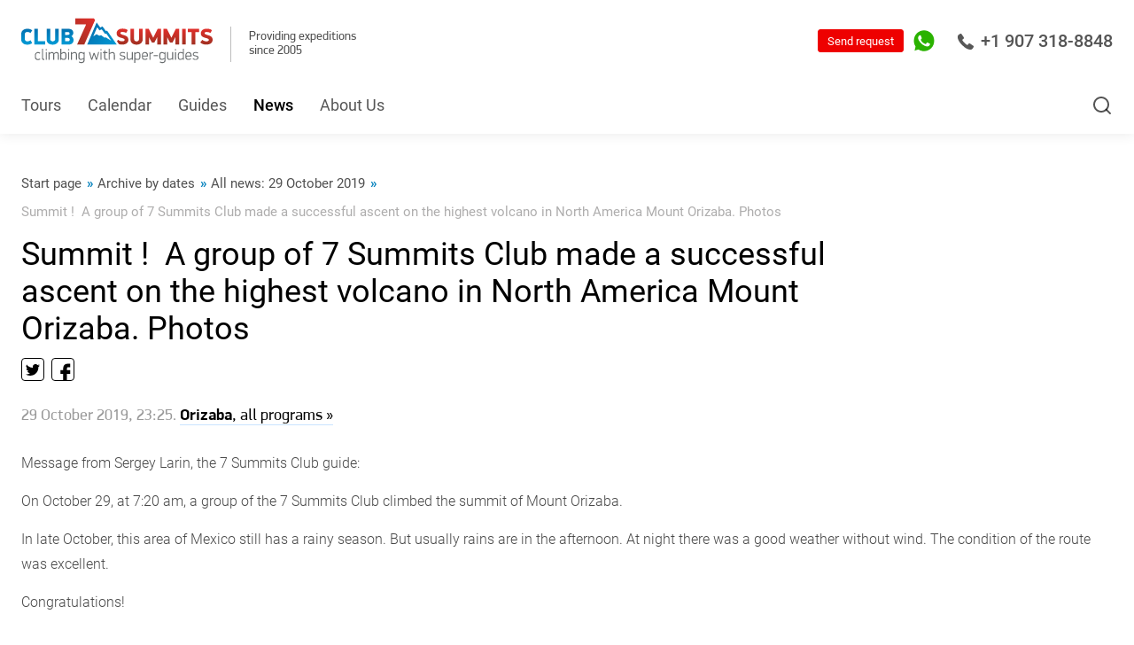

--- FILE ---
content_type: text/html; charset=WINDOWS-1251
request_url: https://7summitsclub.com/newsarchive/all_1/date_2019_10_29_1/item_11366/
body_size: 15519
content:
<!DOCTYPE html>
<html lang="en">

<head>
    <meta http-equiv="content-type" content="text/html; charset=windows-1251" />
    <meta http-equiv="x-ua-compatible" content="ie=edge">
    <meta class="js-meta-viewport" name="viewport" content="width=device-width, height=device-height, initial-scale=1, shrink-to-fit=no, user-scalable=no, minimum-scale=1.0, maximum-scale=1.0">
    <meta name="format-detection" content="telephone=no">



<meta name="yandex-verification" content="105bec81ca77730e" />
<meta name="yandex-verification" content="2c59f5af17875b9a" />
<meta name="yandex-verification" content="305c21f337905821" />
<meta name="yandex-verification" content="4f6b080058903082" />
<meta name="yandex-verification" content="5a6768552f9969ee" />
<meta name="yandex-verification" content="f744e9adc38413f2" />
<meta name="yandex-verification" content="ea3ab71080bb3747" />








    <title>Summit !  A group of 7 Summits Club made a successful ascent on the highest volcano in North America Mount Orizaba. Photos / All news: 29 October 2019 / Archive by dates / News / All projects of 7 Summits Club</title>
    <meta name="description" content="Summit !  A group of 7 Summits Club made a successful ascent on the highest volcano in North America Mount Orizaba. Photos / All news: 29 October 2019 / Archive by dates / News / 7 Summits Club, 14 eight-thousanders, 7 Summits, Snow Leopard" />
    
    <meta name="copyright" content="Copyright (c) 7summitsclub.com" />

    <link rel="canonical" href="https://7summitsclub.com/news/all/item_11366/" />
    <link rel="alternate" href="https://7summitsclub.com/rss-news.php" type="application/rss+xml" title="RSS-news" />
    <link rel="stylesheet" href="/images/v3/font-awesome-4.7.0/css/font-awesome.min.css" />

    <script type="text/javascript" src="/css/v3/jquery-3.1.1.min.js"></script>
    <link rel="stylesheet" href="/css/v3/bootstrap.v2.css?rand=8811579" type="text/css" />
    <script type="text/javascript" src="/css/v3/bootstrap-typeahead.v2.js?rand=9366669"></script>

    <script src="/tel-num-inputmask/js/jquery.inputmask.bundle.min.js" type="text/javascript"></script>
    <script src="/tel-num-inputmask/js/jquery.inputmask-multi.min.js" type="text/javascript"></script>
    <script src="/js/number-format.js" type="text/javascript"></script>
    <script src="/js/check-fields-data.js" type="text/javascript"></script>






<!-- 7summitsclub.com //-->
    <link rel="stylesheet" href="/assets_2020_10_28/css/main.css?rand=463875">
    <link rel="stylesheet" href="/assets_2020_10_28/css/main-add.css?rand=904526">



    
    <link rel="stylesheet" href="/images/v3/css/duk7v_2026_01_20.css">
    
    <script src="/images/v3/css/duk7v_2024_11_03.js" type="text/javascript"></script>
    
    
    




    <link rel="shortcut icon" href="/favicon.ico" type="image/x-icon" />

    <style type="text/css">
        .top_button { font-size : 14px; font-weight : bold; padding : 12px 6px 13px 6px; }
        .bottom_info { background-image : url('/images/v3/bottom-info-bg.png'); }
        .bottom_info p { margin : 0px; font-size : 12px; }
        .old_links_blocks p { margin : 0px 0px 10px 0px; font-size : 10px; }
        .program_mini_gallery_box { background : #bbcad6; border : 0px; margin : 0px 5px 5px 0px; padding : 5px; float : left; text-align : center; vertical-align : middle; }
    </style>









<!-- Global site tag (gtag.js) - Google Analytics -->
<script async src="https://www.googletagmanager.com/gtag/js?id=UA-154651473-2"></script>
<script>
 window.dataLayer = window.dataLayer || [];
 function gtag(){dataLayer.push(arguments);}
 gtag('js', new Date());
 gtag('config', 'UA-154651473-2');
</script>

<!-- Google Tag Manager -->
<script>(function(w,d,s,l,i){w[l]=w[l]||[];w[l].push({'gtm.start':
new Date().getTime(),event:'gtm.js'});var f=d.getElementsByTagName(s)[0],
j=d.createElement(s),dl=l!='dataLayer'?'&l='+l:'';j.async=true;j.src=
'https://www.googletagmanager.com/gtm.js?id='+i+dl;f.parentNode.insertBefore(j,f);
})(window,document,'script','dataLayer','GTM-54K29VG');</script>
<!-- End Google Tag Manager -->







    <meta name="facebook-domain-verification" content="x9j7ymi2w4rqesggkup5p1bsncutzq" />

    

    

</head>



<script type="text/javascript">

function input_task_history_show(elm_id) {
 document.getElementById("history_"+elm_id).style.display = "block";
 document.getElementById("history_"+elm_id+"_header").style.display = "none";
}

function input_task_history_hide(elm_id) {
 document.getElementById("history_"+elm_id).style.display = "none";
 document.getElementById("history_"+elm_id+"_header").style.display = "block";
}

</script>




<body>






<!-- Google Tag Manager (noscript) -->
<noscript><iframe src="https://www.googletagmanager.com/ns.html?id=GTM-54K29VG"
height="0" width="0" style="display:none;visibility:hidden"></iframe></noscript>
<!-- End Google Tag Manager (noscript) -->









    <div class="website-wrapper js-website-wrapper">











        <header class="website-header js-website-header">



            <div class="website-header__bar website-header__bar--white">
                <div class="container">




<div class="mob_phone">
   <div class="mobile-sidebar__header">
      <a href="tel:+74956428866" class="mobile-sidebar-phone borderless">
         <svg class="i" viewBox="0 0 18 18" fill="none" xmlns="http://www.w3.org/2000/svg">
            <path d="M17.4368 13.5717L13.8862 11.2031C13.3403 10.8417 12.5961 10.9627 12.1917 11.4789L11.1558 12.8109C11.0921 12.8947 10.9749 12.9194 10.8819 12.8681L10.684 12.7591C10.0452 12.411 9.25014 11.9777 7.6381 10.3645C6.0265 8.75215 5.59235 7.95699 5.24338 7.31757L5.13438 7.11832C5.08263 7.02626 5.1069 6.90808 5.19254 6.84258L6.52203 5.80832C7.03724 5.40433 7.15814 4.66047 6.79681 4.11312L4.42911 0.563298C4.05587 0.000823855 3.30983 -0.166819 2.73096 0.180834L1.24852 1.07172C0.728266 1.37724 0.352274 1.86551 0.188779 2.44768C-0.15195 3.68897 -0.0310459 5.08416 0.548284 6.59524C1.29798 8.55199 2.81843 10.6846 5.06752 12.9341C8.42901 16.2956 11.4736 18 14.1161 18C14.1238 18 14.1316 18 14.1394 18C14.6157 18 15.0906 17.9368 15.5527 17.8122C16.1339 17.6491 16.6221 17.2731 16.9266 16.7546L17.8192 15.2705C18.1668 14.692 17.9992 13.9459 17.4368 13.5717Z"></path>
         </svg>
         +7 (495) 642-88-66
      </a>
   </div>
</div>




                    <div class="website-header__left-block">
                        <div class="logotype">
                            <div class="logotype__link">
                                <span>
                                    <a href="https://7summitsclub.com/" style="text-decoration:none;border:0px;">
                                       <img class="i" src="/assets_2023_03_27/img/logo.svg" alt="" width="196" height="46">
                                    </a>
                                </span>
                            </div>
                        </div>
                        <div class="website-header__success-info">
                            Providing expeditions<br>since 2005
                        </div>
                    </div>



                    <div class="website-header__controls">
                        
                        
                        
                        <a href="tel:+19073188848" class="website-header-phone borderless">
                            <svg class="i" viewBox="0 0 18 18" fill="none" xmlns="http://www.w3.org/2000/svg">
                                <path d="M17.4368 13.5717L13.8862 11.2031C13.3403 10.8417 12.5961 10.9627 12.1917 11.4789L11.1558 12.8109C11.0921 12.8947 10.9749 12.9194 10.8819 12.8681L10.684 12.7591C10.0452 12.411 9.25014 11.9777 7.6381 10.3645C6.0265 8.75215 5.59235 7.95699 5.24338 7.31757L5.13438 7.11832C5.08263 7.02626 5.1069 6.90808 5.19254 6.84258L6.52203 5.80832C7.03724 5.40433 7.15814 4.66047 6.79681 4.11312L4.42911 0.563298C4.05587 0.000823855 3.30983 -0.166819 2.73096 0.180834L1.24852 1.07172C0.728266 1.37724 0.352274 1.86551 0.188779 2.44768C-0.15195 3.68897 -0.0310459 5.08416 0.548284 6.59524C1.29798 8.55199 2.81843 10.6846 5.06752 12.9341C8.42901 16.2956 11.4736 18 14.1161 18C14.1238 18 14.1316 18 14.1394 18C14.6157 18 15.0906 17.9368 15.5527 17.8122C16.1339 17.6491 16.6221 17.2731 16.9266 16.7546L17.8192 15.2705C18.1668 14.692 17.9992 13.9459 17.4368 13.5717Z" />
                            </svg>
                            +1 907 318-8848
                        </a>
                        
                        
                        
                        
                        <!--<a href="tel:+19493900300" class="website-header-phone borderless">
                            <svg class="i" viewBox="0 0 18 18" fill="none" xmlns="http://www.w3.org/2000/svg">
                                <path d="M17.4368 13.5717L13.8862 11.2031C13.3403 10.8417 12.5961 10.9627 12.1917 11.4789L11.1558 12.8109C11.0921 12.8947 10.9749 12.9194 10.8819 12.8681L10.684 12.7591C10.0452 12.411 9.25014 11.9777 7.6381 10.3645C6.0265 8.75215 5.59235 7.95699 5.24338 7.31757L5.13438 7.11832C5.08263 7.02626 5.1069 6.90808 5.19254 6.84258L6.52203 5.80832C7.03724 5.40433 7.15814 4.66047 6.79681 4.11312L4.42911 0.563298C4.05587 0.000823855 3.30983 -0.166819 2.73096 0.180834L1.24852 1.07172C0.728266 1.37724 0.352274 1.86551 0.188779 2.44768C-0.15195 3.68897 -0.0310459 5.08416 0.548284 6.59524C1.29798 8.55199 2.81843 10.6846 5.06752 12.9341C8.42901 16.2956 11.4736 18 14.1161 18C14.1238 18 14.1316 18 14.1394 18C14.6157 18 15.0906 17.9368 15.5527 17.8122C16.1339 17.6491 16.6221 17.2731 16.9266 16.7546L17.8192 15.2705C18.1668 14.692 17.9992 13.9459 17.4368 13.5717Z" />
                            </svg>
                         +1 931 280-38-03
                        </a>//-->
                        
                        <button class="website-search-button js-website-search-button" type="button">
                            <svg class="i" viewBox="0 0 24 24" fill="none" xmlns="http://www.w3.org/2000/svg">
                                <path fill-rule="evenodd" clip-rule="evenodd" d="M11 4C7.13401 4 4 7.13401 4 11C4 14.866 7.13401 18 11 18C14.866 18 18 14.866 18 11C18 7.13401 14.866 4 11 4ZM2 11C2 6.02944 6.02944 2 11 2C15.9706 2 20 6.02944 20 11C20 15.9706 15.9706 20 11 20C6.02944 20 2 15.9706 2 11Z" />
                                <path fill-rule="evenodd" clip-rule="evenodd" d="M15.9428 15.9429C16.3333 15.5524 16.9665 15.5524 17.357 15.9429L21.707 20.2929C22.0975 20.6834 22.0975 21.3166 21.707 21.7071C21.3165 22.0976 20.6833 22.0976 20.2928 21.7071L15.9428 17.3571C15.5523 16.9666 15.5523 16.3334 15.9428 15.9429Z" />
                            </svg>
                        </button>



                        

                        <div class="website-header-contacts">
                            <div class="website-header-contacts__element">
                                <a href="https://api.whatsapp.com/send?phone=79258915323" target="_blank" class="website-header-contacts__link borderless">
                                    <svg class="i _whatsapp" viewBox="0 0 34 34" fill="none" xmlns="http://www.w3.org/2000/svg">
                                        <path d="M8.18296 30.9621L8.59339 31.2066L8.59463 31.2074C11.1337 32.7101 14.0349 33.5 16.9874 33.5H17C26.0926 33.5 33.487 26.105 33.5 17.0133V17.0126C33.5 12.6103 31.7898 8.46419 28.6691 5.34346C25.5491 2.22345 21.4033 0.5 17 0.5C7.90804 0.5 0.5 7.89446 0.5 16.9874C0.5 20.1072 1.36743 23.1383 3.02557 25.7683C3.02573 25.7685 3.02588 25.7688 3.02604 25.769L3.28555 26.1843L1.72348 31.8755L1.49427 32.7106L2.33211 32.4916L8.18296 30.9621ZM23.0919 25.6484L23.0915 25.6485C22.3062 25.7675 21.3478 25.8107 20.2914 25.478C19.592 25.2532 18.7208 24.9708 17.6031 24.4795L17.6003 24.4783C13.2011 22.5765 10.2188 18.2841 9.66684 17.4897C9.63235 17.44 9.60734 17.4041 9.59208 17.3832C9.5864 17.3754 9.57991 17.3666 9.57263 17.3566C9.42927 17.1613 8.98432 16.555 8.56528 15.7284C8.12137 14.8527 7.7292 13.7729 7.7292 12.7049C7.7292 10.6873 8.70852 9.64563 9.19033 9.13316C9.22254 9.0989 9.25253 9.06699 9.27986 9.03733C9.61031 8.67855 9.99602 8.59576 10.1931 8.59576C10.5102 8.59576 10.8245 8.59587 11.0872 8.60781L11.0891 8.60789C11.1373 8.6099 11.186 8.60937 11.2207 8.609C11.2246 8.60896 11.2283 8.60892 11.2317 8.60889C11.2719 8.60849 11.2988 8.60855 11.3234 8.60991C11.3675 8.61236 11.3869 8.61847 11.4011 8.62526C11.4237 8.63608 11.5539 8.70733 11.7279 9.1282L11.7282 9.12909C11.8535 9.43048 12.0323 9.86692 12.2233 10.3334C12.3381 10.6136 12.4574 10.9047 12.5721 11.1838C12.8684 11.9047 13.1522 12.59 13.2294 12.7368C13.274 12.8215 13.2959 12.8899 13.3015 12.9461C13.3064 12.995 13.3008 13.0477 13.266 13.1147L13.2659 13.1147L13.2624 13.1218C13.2056 13.2354 13.0086 13.5158 12.7545 13.8529C12.5146 14.1713 12.2584 14.4955 12.1139 14.6777C12.1046 14.6892 12.0922 14.7036 12.0777 14.7206C11.9927 14.8199 11.8328 15.0069 11.7496 15.2138C11.6227 15.5295 11.6544 15.8695 11.8577 16.2207C12.1426 16.7127 13.1414 18.35 14.6332 19.6719C16.2385 21.1012 17.666 21.7188 18.3278 22.0051C18.4486 22.0574 18.5438 22.0986 18.61 22.1317C18.8825 22.2679 19.1807 22.3679 19.491 22.3299C19.8228 22.2892 20.0691 22.1047 20.2577 21.8818C20.2855 21.849 20.3213 21.8068 20.3636 21.7572C20.716 21.343 21.5136 20.4054 21.8133 19.9499C21.8676 19.8674 21.9059 19.8343 21.9229 19.8222C21.9354 19.8135 21.94 19.8129 21.9462 19.8122C21.9585 19.8108 21.9895 19.8101 22.0527 19.8248C22.1173 19.8398 22.1954 19.8657 22.3016 19.9051C22.4938 19.9765 23.166 20.2921 23.8857 20.6376C24.4928 20.929 25.1046 21.2274 25.4195 21.381C25.469 21.4051 25.5112 21.4257 25.5448 21.4421C25.6477 21.4935 25.7356 21.5361 25.8131 21.5736C25.9346 21.6323 26.0305 21.6788 26.1182 21.7275C26.1861 21.7652 26.2224 21.7908 26.2401 21.8046C26.2433 21.8222 26.2475 21.8505 26.2509 21.8919C26.2595 21.9963 26.2598 22.1436 26.2443 22.3268C26.2134 22.6922 26.1221 23.1706 25.9361 23.688C25.7932 24.0854 25.3323 24.5465 24.7094 24.9467C24.0984 25.3391 23.4561 25.5936 23.0919 25.6484Z" fill="#2AB200" stroke="white" />
                                        <path d="M17 1C8.18367 1 1 8.17112 1 16.9874C1 20.0141 1.84144 22.9529 3.44898 25.5024L3.82575 26.1052L2.20565 32.0078L8.25903 30.4254L8.84929 30.7771C11.3108 32.2339 14.124 33 16.9874 33H17C25.8163 33 32.9874 25.8289 33 17.0126C33 12.7425 31.3422 8.7237 28.3155 5.69702C25.2889 2.67033 21.27 1 17 1ZM26.4066 23.8571C26.0047 24.9749 24.0832 26.0047 23.1664 26.1429C22.3375 26.2684 21.2951 26.3187 20.1397 25.9545C19.4364 25.7284 18.5447 25.4396 17.4019 24.9372C12.5793 22.8524 9.427 18.0047 9.18838 17.6782C8.94976 17.3516 7.2292 15.0659 7.2292 12.7049C7.2292 10.3438 8.47253 9.17583 8.91209 8.69859C9.35165 8.22135 9.87912 8.09576 10.1931 8.09576C10.5071 8.09576 10.8336 8.09576 11.1099 8.10832C11.4113 8.12088 11.8006 7.99529 12.19 8.93721C12.5918 9.90424 13.5463 12.2653 13.6719 12.5039C13.7975 12.7425 13.8728 13.0314 13.7096 13.3454C13.5463 13.6719 12.7928 14.6264 12.5039 14.9906C12.2904 15.2543 12.0141 15.4929 12.2904 15.9702C12.5667 16.4474 13.5338 18.0298 14.9655 19.2983C16.7991 20.9309 18.3564 21.4458 18.8336 21.6845C19.3108 21.9231 19.5997 21.8854 19.876 21.5589C20.1523 21.2323 21.0816 20.1523 21.3956 19.675C21.7096 19.1978 22.0361 19.2732 22.4757 19.4364C22.9152 19.5997 25.2763 20.7551 25.7661 20.9937C26.2433 21.2323 26.5699 21.3579 26.6829 21.5589C26.8085 21.7724 26.8085 22.7394 26.4066 23.8571Z" fill="#2AB200" />
                                    </svg>
                                </a>
                            </div>
                        </div>



                        <form method="post" action="https://7summitsclub.com/sendmail/">
                         <button class="button header_quest_red_button" type="submit">Send request</button>
                        </form>
                        <!--
                        <button class="button" data-fancybox data-src="#ask-a-question" type="button">Send request</button>
                        //-->
                    </div>
                </div>
            </div>



            <div class="website-header__bar website-header__bar--blue">
                <div class="container">

                    <nav class="navigation" itemscope="" itemtype="https://schema.org/SiteNavigationElement">


<div class="navigation__element logo">
	<a href="/" class="navigation__link borderless"><img src="/images/v3/css/lg_7v_s.jpg"></a>
</div>



<div itemprop="itemListElement" itemscope="" itemtype="https://schema.org/ItemList" class="navigation__element">
<a itemprop="url" href="https://7summitsclub.com/programs/all/" class="navigation__link borderless">Tours</a>
<meta itemprop="name" content="Tours" />
</div>

<div itemprop="itemListElement" itemscope="" itemtype="https://schema.org/ItemList" class="navigation__element">
<a itemprop="url" href="https://7summitsclub.com/programs_dates_members_info/" class="navigation__link borderless">Calendar</a>
<meta itemprop="name" content="Calendar" />
</div>

<div itemprop="itemListElement" itemscope="" itemtype="https://schema.org/ItemList" class="navigation__element">
<a itemprop="url" href="https://7summitsclub.com/guides/" class="navigation__link borderless">Guides</a>
<meta itemprop="name" content="Guides" />
</div>

<div itemprop="itemListElement" itemscope="" itemtype="https://schema.org/ItemList" class="navigation__element active">
<a itemprop="url" href="https://7summitsclub.com/news/" class="navigation__link borderless">News</a>
<meta itemprop="name" content="News" />
</div>

<div itemprop="itemListElement" itemscope="" itemtype="https://schema.org/ItemList" class="navigation__element">
<a itemprop="url" href="https://7summitsclub.com/about/" class="navigation__link borderless">About Us</a>
<meta itemprop="name" content="About Us" />
</div>


                    </nav>





                    <div class="website-header__options">

<form method="post" action="/sendmail/" class="question">
     <button class="button header_quest_red_button" type="submit">Request?</button>
</form>

                        
                        
                        <button class="website-search-button js-website-search-button" type="button">
                            <svg class="i" viewbox="0 0 24 24" fill="none" xmlns="http://www.w3.org/2000/svg">
                                <path fill="#ffffff" d="M11 4C7.13401 4 4 7.13401 4 11C4 14.866 7.13401 18 11 18C14.866 18 18 14.866 18 11C18 7.13401 14.866 4 11 4ZM2 11C2 6.02944 6.02944 2 11 2C15.9706 2 20 6.02944 20 11C20 15.9706 15.9706 20 11 20C6.02944 20 2 15.9706 2 11Z" fill="currentColor"></path>
                                <path fill="#ffffff" d="M15.9428 15.9429C16.3333 15.5524 16.9665 15.5524 17.357 15.9429L21.707 20.2929C22.0975 20.6834 22.0975 21.3166 21.707 21.7071C21.3165 22.0976 20.6833 22.0976 20.2928 21.7071L15.9428 17.3571C15.5523 16.9666 15.5523 16.3334 15.9428 15.9429Z" fill="currentColor"></path>
                            </svg>
                        </button>
                    </div>





                </div>
            </div>
            <button class="mobile-navigation-button js-mobile-nav-button" type="button">
                <span class="mobile-navigation-button__bar"></span>
            </button>
        </header>



        <div class="website-search js-website-search">
            <div class="container">



                <form action="https://7summitsclub.com/search.php" method="get" enctype="multipart/form-data" id="SearchForm" name="SearchForm" target="_self" class="form">
                    <input type="text" name="s" value="" class="website-search__input js-website-search-input" autocomplete="off" placeholder="Search...">
                    <button class="button button--solid-white" type="submit">Find</button>

<script>
   $('input[name=s]').typeahead({
    items : 16,
    source: function (query, process) {
     return $.get('/search.php', { 'get_vars' : query }, function (data) {
      return process(data.options);
     });
    },
    updater : function(item) {
     this.$element[0].value = item;
     this.$element[0].form.submit();
     return item;
    }
   });
</script>

                </form>



            </div>
        </div>



<!--





//-->




        <nav class="navigation-levels">

        </nav>


        <main class="website-workarea website-workarea--no-pb">



            <div class="page page--no-pb">

                <header class="page__header page__header--end">
                    <div class="container">


                        <div class="breadcrumbs" itemscope itemtype="https://schema.org/BreadcrumbList">


                            <div class="breadcrumbs__element" itemprop="itemListElement" itemscope itemtype="https://schema.org/ListItem">
                                <a itemprop="item" href="http://7summitsclub.com/" class="breadcrumbs__link borderless">
                                    <font itemprop="name">Start page</font>
                                    <meta itemprop="position" content="0">
                                </a>
                            </div>



                            <div class="breadcrumbs__element" itemprop="itemListElement" itemscope itemtype="https://schema.org/ListItem">
                                <a itemprop="item" href="/newsarchive/" class="breadcrumbs__link borderless">
                                    <font itemprop="name">Archive by dates</font>
                                    <meta itemprop="position" content="1">
                                </a>
                            </div>



                            <div class="breadcrumbs__element" itemprop="itemListElement" itemscope itemtype="https://schema.org/ListItem">
                                <a itemprop="item" href="/newsarchive/all_1/date_2019_10_29_1/" class="breadcrumbs__link borderless">
                                    <font itemprop="name">All news: 29 October 2019</font>
                                    <meta itemprop="position" content="2">
                                </a>
                            </div>



                            <div class="breadcrumbs__element" itemprop="itemListElement" itemscope itemtype="https://schema.org/ListItem">
                                <span itemprop="item" class="breadcrumbs__link">
                                    <font itemprop="name">Summit !  A group of 7 Summits Club made a successful ascent on the highest volcano in North America Mount Orizaba. Photos</font>
                                    <meta itemprop="position" content="3">
                                </span>
                            </div>


                        </div>


                        <h1 class="page__headline">Summit !  A group of 7 Summits Club made a successful ascent on the highest volcano in North America Mount Orizaba. Photos</h1>

                        <div class="social-share">





<script src="/js/yastatic_net/es5-shims.min.js"></script>
<script src="/js/yastatic_net/share.js"></script>
<div class="ya-share2" data-services=""></div>

<div class="social-share__array">
   <div class="social-share__label">Share</div>
   <div class="ya-share2 ya-share2_inited" data-services="facebook,instagram,youtube">
      <div class="ya-share2__container ya-share2__container_size_m ya-share2__container_color-scheme_normal ya-share2__container_shape_normal">
         <ul class="ya-share2__list ya-share2__list_direction_horizontal">
            <li class="ya-share2__item ya-share2__item_service_twitter">
               <a class="ya-share2__link" href="#" rel="nofollow noopener" target="_blank" title="Twitter" onclick="return vShare.twitter();">
                  <span class="ya-share2__badge">
                     <span class="ya-share2__icon"></span>
                  </span>
                  <span class="ya-share2__title">Twitter</span>
               </a></li>
            <li class="ya-share2__item ya-share2__item_service_fb">
               <a class="ya-share2__link" href="#" rel="nofollow noopener" target="_blank" title="Facebook" onclick="return vShare.facebook();">
                  <span class="ya-share2__badge">
                     <span class="ya-share2__icon"></span>
                  </span>
                  <span class="ya-share2__title">Facebook</span>
               </a></li>
         </ul>
      </div>
   </div>
</div>






                        </div>

                    </div>
                </header>

                <div class="page__content">
                    <div class="news-page js-news-module">
                        <div class="container">

<DIV STYLE="font-size:1.8rem;color:#999;margin-bottom:10px;">29 October 2019, 23:25. 
       <A HREF="/programs/all/region_8/country_123/object_11/"><b> Orizaba</b>, all programs &raquo;</A>
      </DIV>


                            <div class="news-page__full">

<p><span style="font-size: 12pt;">Message from Sergey Larin, the 7 Summits Club guide:</span></p>
<p><span style="font-size: 12pt;">On October 29, at 7:20 am, a group of the 7 Summits Club climbed the summit of Mount Orizaba.</span></p>
<p><span style="font-size: 12pt;">In late October, this area of Mexico still has a rainy season. But usually rains are in the afternoon. At night there was a good weather without wind. The condition of the route was excellent.</span></p>
<p><span style="font-size: 12pt;">Congratulations!</span></p>
<p>&nbsp;</p>
<p style="text-align: center;"></p>
<p style="text-align: center;">&nbsp;</p>
<p style="text-align: center;"></p>
<p style="text-align: center;">&nbsp;</p>
<p style="text-align: center;"></p>
<p style="text-align: center;">&nbsp;</p>
<p style="text-align: center;"></p>
<p style="text-align: center;">&nbsp;</p>
<p style="text-align: center;"></p>
<p style="text-align: center;">&nbsp;</p>
<p style="text-align: center;"></p>
<p style="text-align: center;">&nbsp;</p>
<p style="text-align: center;"></p>
<p style="text-align: center;">&nbsp;</p>
<p style="text-align: center;"></p>
<p style="text-align: center;">&nbsp;</p>
<p style="text-align: center;"></p>
<p style="text-align: center;">&nbsp;</p>
<p style="text-align: center;"></p>
<p style="text-align: center;">&nbsp;</p>
<p style="text-align: center;"></p>
<p style="text-align: center;">&nbsp;</p>
<p style="text-align: center;"></p>
<p style="text-align: center;">&nbsp;</p>
<p style="text-align: center;"></p>
<p style="text-align: center;">&nbsp;</p>

                            </div>



                        </div>
                    </div>
                </div>



            </div>



        </main>



        <footer class="website-footer">
            <nav class="website-footer-navigation">
                <div class="container">


<div class="website-footer-navigation__element">
<a href="https://7summitsclub.com/staff/" class="website-footer-navigation__link borderless">Team</a>
</div>

<div class="website-footer-navigation__element">
<a href="/reviews/" class="website-footer-navigation__link borderless">Reviews</a>
</div>

<div class="website-footer-navigation__element">
<a href="https://7summitsclub.com/about/contacts/" class="website-footer-navigation__link borderless">Contact</a>
</div>


                </div>
            </nav>
            <div class="website-footer__row website-footer__row--top">
                <div class="container">
                    <div class="website-footer-address">
                        
                        <h5 class="website-footer-address__headline">7 Summits Club LLC</h5>
                        
                         <div class="website-footer-address__location">
                         911 W 8th Avenue, Suite 101, Anchorage, AK 99501<br /><br />
                         Seasonal office:<br />
                         13423 E 1st St, Talkeetna, AK 99676
                         </div>
                         
                        
                    </div>
                    <div class="website-footer-contacts">
                        <div class="website-footer-contacts__row">

                            

                            <div class="website-footer-contacts__element">
                                <a href="tel:+19073188848" class="website-footer-contacts__phone borderless">+1 907 318-8848</a>
                            </div>
                            <div class="website-footer-contacts__schedule">office</div>
                            <!--
                            <div class="website-footer-contacts__element">
                                <a href="tel:+19493900300" class="website-footer-contacts__phone borderless">+1 (931) 280-38-03</a>
                            </div>
                            <div class="website-footer-contacts__schedule">cell</div>
                            //-->

                            

                        </div>
                        <div class="website-footer-contacts__row"><a href="mailto:info@7summitsclub.com" class="website-footer-contacts__email borderless">info@7summitsclub.com</a></div>





                    </div>
                    <div class="website-footer-etc">
                        <div class="website-footer-etc__row">
                            <div class="social-networks">

<div class="social-networks__element">
 <a href="https://www.facebook.com/7summitscluben?mibextid=LQQJ4d" class="social-networks__link borderless" target="_blank"><svg class="i _fb" viewBox="0 0 9 16" fill="none" xmlns="http://www.w3.org/2000/svg">
<path d="M5.39371 16V8.70156H7.84382L8.21011 5.85768H5.39371V4.04146C5.39371 3.21832 5.62264 2.65666 6.80293 2.65666L8.30881 2.65564V0.111924C8.04833 0.0773297 7.15396 0 6.11409 0C3.94277 0 2.45622 1.32579 2.45622 3.75962V5.85768H0V8.70156H2.45622V16H5.39371Z" />
</svg></a>
</div><div class="social-networks__element">
 <a href="https://www.instagram.com/7summitsclub?igsh=cHUyOG9zeHVremtj" class="social-networks__link borderless" target="_blank"><svg class="i _inst" viewBox="0 0 17 17" fill="none" xmlns="http://www.w3.org/2000/svg">
<path d="M8.46413 1.52532C10.7236 1.52532 10.9916 1.53394 11.884 1.57484C12.7096 1.61252 13.1574 1.7503 13.4556 1.86656C13.8507 2.02049 14.1327 2.20348 14.4287 2.49951C14.7248 2.79553 14.9088 3.07757 15.0617 3.47263C15.1779 3.7708 15.3157 4.21861 15.3534 5.04425C15.3943 5.93663 15.4029 6.20465 15.4029 8.46412C15.4029 10.7236 15.3943 10.9916 15.3534 11.884C15.3157 12.7096 15.1779 13.1574 15.0617 13.4556C14.9078 13.8507 14.7248 14.1327 14.4287 14.4287C14.1327 14.7248 13.8507 14.9088 13.4556 15.0617C13.1574 15.178 12.7096 15.3157 11.884 15.3534C10.9916 15.3943 10.7236 15.4029 8.46413 15.4029C6.20466 15.4029 5.93662 15.3943 5.04424 15.3534C4.21861 15.3157 3.7708 15.178 3.47263 15.0617C3.07757 14.9078 2.79554 14.7248 2.49952 14.4287C2.20349 14.1327 2.01942 13.8507 1.86656 13.4556C1.75031 13.1574 1.61252 12.7096 1.57485 11.884C1.53394 10.9916 1.52533 10.7236 1.52533 8.46412C1.52533 6.20465 1.53394 5.93663 1.57485 5.04425C1.61252 4.21861 1.75031 3.7708 1.86656 3.47263C2.0205 3.07757 2.20349 2.79553 2.49952 2.49951C2.79554 2.20348 3.07757 2.01941 3.47263 1.86656C3.7708 1.7503 4.21861 1.61252 5.04424 1.57484C5.93662 1.53394 6.20466 1.52532 8.46413 1.52532ZM8.46413 0C6.16591 0 5.87742 0.0096849 4.97428 0.05059C4.07329 0.0914951 3.45863 0.234669 2.91933 0.4435C2.36281 0.659867 1.89025 0.949429 1.41984 1.41984C0.949429 1.89025 0.659864 2.36281 0.443497 2.91934C0.234666 3.45756 0.0914982 4.07329 0.0505931 4.97428C0.00968798 5.87742 0 6.16482 0 8.46412C0 10.7623 0.00968798 11.0508 0.0505931 11.954C0.0914982 12.855 0.234666 13.4696 0.443497 14.0089C0.659864 14.5654 0.949429 15.038 1.41984 15.5084C1.89025 15.9788 2.36281 16.2684 2.91933 16.4848C3.45756 16.6936 4.07329 16.8368 4.97428 16.8777C5.87742 16.9186 6.16483 16.9283 8.46413 16.9283C10.7634 16.9283 11.0508 16.9186 11.954 16.8777C12.855 16.8368 13.4696 16.6936 14.0089 16.4848C14.5654 16.2684 15.038 15.9788 15.5084 15.5084C15.9788 15.038 16.2684 14.5654 16.4848 14.0089C16.6936 13.4707 16.8368 12.855 16.8777 11.954C16.9186 11.0508 16.9283 10.7634 16.9283 8.46412C16.9283 6.1659 16.9186 5.87742 16.8777 4.97428C16.8368 4.07329 16.6936 3.45864 16.4848 2.91934C16.2684 2.36281 15.9788 1.89025 15.5084 1.41984C15.038 0.949429 14.5654 0.659867 14.0089 0.4435C13.4707 0.234669 12.855 0.0914951 11.954 0.05059C11.0508 0.0096849 10.7623 0 8.46413 0Z" />
<path d="M8.46389 4.11743C6.06341 4.11743 4.11719 6.06366 4.11719 8.46306C4.11719 10.8635 6.06341 12.8098 8.46389 12.8098C10.8644 12.8098 12.8106 10.8635 12.8106 8.46306C12.8106 6.06366 10.8644 4.11743 8.46389 4.11743ZM8.46389 11.2844C6.90627 11.2844 5.64252 10.0218 5.64252 8.46306C5.64252 6.90544 6.90519 5.64169 8.46389 5.64169C10.0215 5.64169 11.2853 6.90436 11.2853 8.46306C11.2853 10.0218 10.0215 11.2844 8.46389 11.2844Z" />
<path d="M12.9819 4.96036C13.5425 4.96036 13.997 4.50588 13.997 3.94526C13.997 3.38464 13.5425 2.93018 12.9819 2.93018C12.4213 2.93018 11.9668 3.38464 11.9668 3.94526C11.9668 4.50588 12.4213 4.96036 12.9819 4.96036Z" />
</svg></a>
</div><div class="social-networks__element">
 <a href="https://www.youtube.com/channel/UCEomw1eT7dlLTPyITRyFzlA" class="social-networks__link borderless" target="_blank"><svg class="i _youtube" viewBox="0 0 10 12" fill="none" xmlns="http://www.w3.org/2000/svg">
<path d="M9.5 5.13397C10.1667 5.51887 10.1667 6.48113 9.5 6.86603L2 11.1962C1.33333 11.5811 0.499999 11.0999 0.5 10.3301L0.5 1.66987C0.5 0.900072 1.33333 0.418947 2 0.803847L9.5 5.13397Z" />
</svg></a>
</div><div class="social-networks__element">
 <a href="https://tgo.one/SevenSummitsClub" class="social-networks__link borderless" target="_blank"><svg class="i _tl" viewBox="0 0 19 16" fill="none" xmlns="http://www.w3.org/2000/svg">
<path d="M7.45544 10.5451L7.14115 15.0122C7.59082 15.0122 7.78558 14.817 8.01912 14.5827L10.1274 12.5467L14.4959 15.7794C15.2971 16.2306 15.8616 15.993 16.0777 15.0346L18.9452 1.45712L18.946 1.45632C19.2001 0.259523 18.5177 -0.208475 17.7371 0.085124L0.882079 6.60589C-0.268241 7.05709 -0.250824 7.70508 0.686532 7.99868L4.99568 9.35308L15.005 3.02431C15.476 2.70911 15.9043 2.88351 15.552 3.19871L7.45544 10.5451Z" />
</svg></a>
</div><div class="social-networks__element">
 <a href="https://www.linkedin.com/company/7summitsclub" class="social-networks__link borderless" target="_blank"><svg class="i _in" viewBox="0 0 18 18" fill="none" xmlns="http://www.w3.org/2000/svg">
<path d="M0.584511 17.2212H2.92454C3.24737 17.2212 3.50905 16.9595 3.50905 16.6367V6.40848C3.50905 6.08562 3.24737 5.82397 2.92454 5.82397H0.584511C0.261646 5.82397 0 6.08562 0 6.40848V16.6367C0 16.9595 0.261646 17.2212 0.584511 17.2212Z" />
<path d="M0.584511 4.02579H2.92454C3.24737 4.02579 3.50905 3.76411 3.50905 3.44128V1.36332C3.50905 1.04049 3.24737 0.778809 2.92454 0.778809H0.584511C0.261646 0.778809 0 1.04049 0 1.36332V3.44128C0 3.76411 0.261646 4.02579 0.584511 4.02579Z" />
<path d="M17.1195 7.01026C16.7907 6.57743 16.3058 6.22148 15.6647 5.94248C15.0236 5.66367 14.3159 5.52417 13.5417 5.52417C11.9699 5.52417 10.6381 6.12402 9.5462 7.32394C9.32894 7.5627 9.17098 7.5105 9.17098 7.18763V6.40843C9.17098 6.08556 8.90927 5.82391 8.58643 5.82391H6.49613C6.17327 5.82391 5.91162 6.08556 5.91162 6.40843V16.6366C5.91162 16.9595 6.1733 17.2212 6.49613 17.2212H8.83616C9.15903 17.2212 9.42067 16.9595 9.42067 16.6366V13.0795C9.42067 11.5976 9.51016 10.5819 9.68912 10.0325C9.86803 9.48302 10.1991 9.04182 10.6819 8.70879C11.1648 8.37577 11.7101 8.20917 12.3179 8.20917C12.7924 8.20917 13.1983 8.32575 13.5355 8.55894C13.8727 8.79209 14.1163 9.1187 14.2661 9.53922C14.416 9.95968 14.4909 10.8858 14.4909 12.3178V16.6366C14.4909 16.9594 14.7526 17.2212 15.0754 17.2212H17.4154C17.7383 17.2212 17.9999 16.9594 17.9999 16.6366V10.8442C17.9999 9.82024 17.9354 9.03345 17.8065 8.48401C17.6775 7.93457 17.4485 7.44332 17.1195 7.01026Z" />
</svg></a>
</div>

                            </div>
                        </div>
                        <div class="website-footer-etc__row">
                            <div class="website-localisation">




<div class="website-localisation__element">
<a href="https://7summitsclub.com/" class="website-localisation__link borderless _active">
<svg viewBox="0 0 32 32" fill="none" xmlns="http://www.w3.org/2000/svg">
<path d="M43.6569 0H-11.2002V32H43.6569V0Z" fill="white" />
<path d="M25.3713 11.5918L43.4937 1.46938V0H42.3509L21.6162 11.5918H25.3713Z" fill="#BD0034" />
<path d="M24.5547 21.0613L43.4934 31.6735V29.5511L28.3098 21.0613H24.5547Z" fill="#BD0034" />
<path d="M-11.2002 2.44889L4.9631 11.5918H8.71819L-11.2002 0.326416V2.44889Z" fill="#BD0034" />
<path d="M7.90186 21.0613L-11.2002 31.8368V32.0001H-7.77162L11.6569 21.0613H7.90186Z" fill="#BD0034" />
<path d="M39.7388 0H20.6367V10.7755L39.7388 0Z" fill="#1A237B" />
<path d="M12.147 0H-6.95508L12.147 10.7755V0Z" fill="#1A237B" />
<path d="M43.4938 11.5918V4.24487L30.4326 11.5918H43.4938Z" fill="#1A237B" />
<path d="M43.4938 28.2449V21.0613H30.4326L43.4938 28.2449Z" fill="#1A237B" />
<path d="M-5.97559 31.9999H12.1469V21.8774L-5.97559 31.9999Z" fill="#1A237B" />
<path d="M20.6367 31.9999H38.5959L20.6367 21.8774V31.9999Z" fill="#1A237B" />
<path d="M-11.2002 21.0613V28.5715L2.18758 21.0613H-11.2002Z" fill="#1A237B" />
<path d="M-11.2002 11.5919H2.18758L-11.2002 3.91846V11.5919Z" fill="#1A237B" />
<path d="M13.7794 0V13.3877H-11.2002V19.102H13.7794V32H18.8407V19.102H43.4937V13.3877H18.8407V0H13.7794Z" fill="#BD0034" />
</svg>
</a>
</div>



<div class="website-localisation__element">
<a href="https://7summitsclub.com/program_chv_elbrus_climb_by_classic_route_8_days/" class="website-localisation__link borderless">
<svg viewBox="0 0 16 16" fill="none" xmlns="http://www.w3.org/2000/svg">
<defs>
<path id="s" d="M0,-1 0.587785,0.809017 -0.951057,-0.309017H0.951057L-0.587785,0.809017z" fill="#ffde00"/>
</defs>
<rect width="30" height="20" fill="#de2910"/>
<use xlink:href="#s" transform="translate(5,5) scale(3)"/>
<use xlink:href="#s" transform="translate(10,2) rotate(23.036243)"/>
<use xlink:href="#s" transform="translate(12,4) rotate(45.869898)"/>
<use xlink:href="#s" transform="translate(12,7) rotate(69.945396)"/>
<use xlink:href="#s" transform="translate(10,9) rotate(20.659808)"/>
</svg>
</a>
</div>


                                <div class="website-localisation__element">
                                    <a href="/rss-news.php" class="website-localisation__rss borderless">RSS</a>
                                </div>
                            </div>
                            <a href="https://7vershin.ru/for_managers/" class="button button--white">For managers</a>
                        </div>
                    </div>
                </div>
            </div>
            <div class="website-footer__row website-footer__row--bottom">
                <div class="container">
                    
                    
                    <div class="website-footer-counters" style="display:none;">

<script type="text/javascript">
_linkedin_partner_id = "1955820";
window._linkedin_data_partner_ids = window._linkedin_data_partner_ids || [];
window._linkedin_data_partner_ids.push(_linkedin_partner_id);
</script><script type="text/javascript">
(function(){var s = document.getElementsByTagName("script")[0];
var b = document.createElement("script");
b.type = "text/javascript";b.async = true;
b.src = "https://snap.licdn.com/li.lms-analytics/insight.min.js";
s.parentNode.insertBefore(b, s);})();
</script>
<noscript>
<img height="1" width="1" style="display:none;" alt="" src="https://px.ads.linkedin.com/collect/?pid=1955820&fmt=gif" />
</noscript>

                    </div>
                </div>
            </div>









        </footer>
        <div class="website-viewport-changer">
            <button class="website-viewport-changer__control js-desktop-version-trigger" type="button">Desktop site version</button>
        </div>





        <div class="mobile-sidebar js-mobile-sidebar">
            <div class="mobile-sidebar__header">
                <a href="tel:+19073025220" class="mobile-sidebar-phone borderless">
                    <svg class="i" viewBox="0 0 18 18" fill="none" xmlns="http://www.w3.org/2000/svg">
                        <path d="M17.4368 13.5717L13.8862 11.2031C13.3403 10.8417 12.5961 10.9627 12.1917 11.4789L11.1558 12.8109C11.0921 12.8947 10.9749 12.9194 10.8819 12.8681L10.684 12.7591C10.0452 12.411 9.25014 11.9777 7.6381 10.3645C6.0265 8.75215 5.59235 7.95699 5.24338 7.31757L5.13438 7.11832C5.08263 7.02626 5.1069 6.90808 5.19254 6.84258L6.52203 5.80832C7.03724 5.40433 7.15814 4.66047 6.79681 4.11312L4.42911 0.563298C4.05587 0.000823855 3.30983 -0.166819 2.73096 0.180834L1.24852 1.07172C0.728266 1.37724 0.352274 1.86551 0.188779 2.44768C-0.15195 3.68897 -0.0310459 5.08416 0.548284 6.59524C1.29798 8.55199 2.81843 10.6846 5.06752 12.9341C8.42901 16.2956 11.4736 18 14.1161 18C14.1238 18 14.1316 18 14.1394 18C14.6157 18 15.0906 17.9368 15.5527 17.8122C16.1339 17.6491 16.6221 17.2731 16.9266 16.7546L17.8192 15.2705C18.1668 14.692 17.9992 13.9459 17.4368 13.5717Z" />
                    </svg>
                    +7 800 222-8848
                </a>
                <!--<a href="tel:+19493900300" class="mobile-sidebar-phone borderless">
                    <svg class="i" viewBox="0 0 18 18" fill="none" xmlns="http://www.w3.org/2000/svg">
                        <path d="M17.4368 13.5717L13.8862 11.2031C13.3403 10.8417 12.5961 10.9627 12.1917 11.4789L11.1558 12.8109C11.0921 12.8947 10.9749 12.9194 10.8819 12.8681L10.684 12.7591C10.0452 12.411 9.25014 11.9777 7.6381 10.3645C6.0265 8.75215 5.59235 7.95699 5.24338 7.31757L5.13438 7.11832C5.08263 7.02626 5.1069 6.90808 5.19254 6.84258L6.52203 5.80832C7.03724 5.40433 7.15814 4.66047 6.79681 4.11312L4.42911 0.563298C4.05587 0.000823855 3.30983 -0.166819 2.73096 0.180834L1.24852 1.07172C0.728266 1.37724 0.352274 1.86551 0.188779 2.44768C-0.15195 3.68897 -0.0310459 5.08416 0.548284 6.59524C1.29798 8.55199 2.81843 10.6846 5.06752 12.9341C8.42901 16.2956 11.4736 18 14.1161 18C14.1238 18 14.1316 18 14.1394 18C14.6157 18 15.0906 17.9368 15.5527 17.8122C16.1339 17.6491 16.6221 17.2731 16.9266 16.7546L17.8192 15.2705C18.1668 14.692 17.9992 13.9459 17.4368 13.5717Z" />
                    </svg>
                    +1 949 390-03-00
                </a>//-->
                
                <div class="mobile-sidebar-contacts">

                    <div class="mobile-sidebar-contacts__element">
                        <a href="https://t.me/SevenSummitsChatbot" class="mobile-sidebar-contacts__link borderless">
                            <svg class="i _telegram" xmlns="http://www.w3.org/2000/svg"  viewBox="0 0 48 48" width="26px" height="26px"><path fill="#29b6f6" d="M24 4A20 20 0 1 0 24 44A20 20 0 1 0 24 4Z"/><path fill="#fff" d="M33.95,15l-3.746,19.126c0,0-0.161,0.874-1.245,0.874c-0.576,0-0.873-0.274-0.873-0.274l-8.114-6.733 l-3.97-2.001l-5.095-1.355c0,0-0.907-0.262-0.907-1.012c0-0.625,0.933-0.923,0.933-0.923l21.316-8.468 c-0.001-0.001,0.651-0.235,1.126-0.234C33.667,14,34,14.125,34,14.5C34,14.75,33.95,15,33.95,15z"/><path fill="#b0bec5" d="M23,30.505l-3.426,3.374c0,0-0.149,0.115-0.348,0.12c-0.069,0.002-0.143-0.009-0.219-0.043 l0.964-5.965L23,30.505z"/><path fill="#cfd8dc" d="M29.897,18.196c-0.169-0.22-0.481-0.26-0.701-0.093L16,26c0,0,2.106,5.892,2.427,6.912 c0.322,1.021,0.58,1.045,0.58,1.045l0.964-5.965l9.832-9.096C30.023,18.729,30.064,18.416,29.897,18.196z"/></svg>
                        </a>
                    </div>

                    <div class="mobile-sidebar-contacts__element">
                        <a href="https://api.whatsapp.com/send?phone=79258915323" class="mobile-sidebar-contacts__link borderless">
                            <svg class="i _whatsapp" width="26" height="26" viewBox="0 0 26 26" fill="none" xmlns="http://www.w3.org/2000/svg">
                                <path d="M11.875 20.125L19 21.625L21.625 19.375L22 16.75L21.625 14.875L18.25 11.5C17.5 10.75 15.25 9.625 14.125 8.5C13.225 7.6 10.75 6.125 9.625 5.5H5.875L4.375 13L11.875 20.125Z" fill="white" />
                                <path d="M6.3682 23.6058L6.63107 23.7624L6.63231 23.7631C8.55602 24.9016 10.7539 25.5 12.9906 25.5H13C19.8885 25.5 25.4902 19.8978 25.5 13.0101V13.0094C25.5 9.67468 24.2043 6.53326 21.8402 4.16921C19.4769 1.80587 16.3357 0.5 13 0.5C6.11212 0.5 0.5 6.10168 0.5 12.9906C0.5 15.3536 1.15708 17.6501 2.41337 19.6428C2.41351 19.643 2.41365 19.6432 2.41379 19.6435L2.57911 19.908L1.42207 24.1235L1.19286 24.9587L2.03069 24.7396L6.3682 23.6058ZM17.5503 19.3627L17.5499 19.3628C16.9717 19.4504 16.2739 19.4811 15.5063 19.2394C14.9828 19.0711 14.3345 18.8608 13.5026 18.4952L13.4998 18.494C10.237 17.0835 8.02018 13.896 7.60237 13.2953C7.57602 13.2574 7.55683 13.2298 7.54498 13.2136C7.54074 13.2078 7.5359 13.2012 7.53049 13.1938C7.42379 13.0485 7.09505 12.6005 6.78545 11.9898C6.45653 11.3409 6.1719 10.5515 6.1719 9.77865C6.1719 8.31524 6.87726 7.56483 7.23455 7.18472C7.25867 7.15905 7.28121 7.13507 7.30184 7.11268C7.5224 6.87321 7.77624 6.82182 7.89482 6.82182C8.13347 6.82182 8.36612 6.82193 8.55971 6.83073L8.5616 6.83081C8.6013 6.83246 8.64126 6.83203 8.66696 6.83174C8.66983 6.83171 8.67253 6.83168 8.67503 6.83166C8.70508 6.83137 8.72166 6.83147 8.73562 6.83224C8.74133 6.83256 8.74543 6.83294 8.74824 6.83328C8.76746 6.84874 8.83669 6.91723 8.93038 7.1439L8.93075 7.14479C9.0246 7.37061 9.15846 7.69742 9.30167 8.04701C9.38777 8.25723 9.47726 8.47568 9.56344 8.68537C9.78362 9.22106 9.99988 9.74381 10.0615 9.86082C10.0904 9.9157 10.0997 9.95115 10.1018 9.97205C10.1027 9.98139 10.1023 9.98847 10.1011 9.99488C10.0999 10.0011 10.0971 10.012 10.0886 10.0284L10.0885 10.0283L10.085 10.0354C10.0486 10.1082 9.90895 10.3085 9.71608 10.5645C9.53748 10.8015 9.34655 11.0431 9.23815 11.1798C9.23327 11.1857 9.22627 11.1938 9.21758 11.2039C9.15766 11.2734 9.01779 11.4357 8.94622 11.6137C8.83459 11.8914 8.86635 12.1867 9.03511 12.4781C9.25089 12.8509 10.008 14.0927 11.142 15.0975C12.3634 16.1849 13.4556 16.6567 13.9478 16.8693C14.0358 16.9074 14.1046 16.9371 14.1516 16.9606C14.3645 17.067 14.6147 17.1544 14.8835 17.1215C15.1737 17.0859 15.3846 16.9242 15.5387 16.7421C15.5591 16.718 15.5855 16.6869 15.6169 16.65C15.8795 16.3414 16.4847 15.6302 16.7144 15.2811C16.7276 15.2611 16.7384 15.2469 16.7466 15.2372C16.7509 15.2381 16.7558 15.2391 16.7613 15.2404C16.8016 15.2497 16.8539 15.2668 16.9327 15.296C17.0699 15.347 17.5671 15.5802 18.1102 15.8409C18.5652 16.0593 19.0236 16.2829 19.2598 16.3981C19.2967 16.4161 19.3282 16.4314 19.3534 16.4437C19.4346 16.4843 19.5019 16.5168 19.5599 16.5449C19.6478 16.5874 19.7148 16.6198 19.778 16.6549C19.7919 16.6626 19.8036 16.6695 19.8133 16.6754C19.8134 16.6766 19.8135 16.6779 19.8136 16.6792C19.8194 16.7491 19.8199 16.8524 19.8087 16.9845C19.7864 17.2479 19.7202 17.5961 19.5844 17.9737C19.4918 18.2314 19.1761 18.5583 18.7145 18.8548C18.2648 19.1437 17.7999 19.3251 17.5503 19.3627ZM8.74288 6.82947C8.74289 6.82943 8.74352 6.82977 8.74473 6.83062C8.74347 6.82994 8.74287 6.82951 8.74288 6.82947Z" fill="#2AB200" stroke="white" />
                                <path d="M13 1C6.38776 1 1 6.37834 1 12.9906C1 15.2606 1.63108 17.4647 2.83673 19.3768L3.11931 19.8289L1.90424 24.2559L6.44427 23.0691L6.88697 23.3328C8.73312 24.4254 10.843 25 12.9906 25H13C19.6122 25 24.9906 19.6217 25 13.0094C25 9.80691 23.7567 6.79278 21.4867 4.52276C19.2166 2.25275 16.2025 1 13 1ZM20.0549 18.1429C19.7535 18.9812 18.3124 19.7535 17.6248 19.8571C17.0031 19.9513 16.2214 19.989 15.3548 19.7159C14.8273 19.5463 14.1586 19.3297 13.3014 18.9529C9.68446 17.3893 7.32025 13.7535 7.14129 13.5086C6.96232 13.2637 5.6719 11.5495 5.6719 9.77865C5.6719 8.00785 6.6044 7.13187 6.93407 6.77394C7.26374 6.41601 7.65934 6.32182 7.89482 6.32182C8.1303 6.32182 8.3752 6.32182 8.58242 6.33124C8.80848 6.34066 9.10047 6.24647 9.39246 6.9529C9.69388 7.67818 10.4097 9.44898 10.5039 9.62794C10.5981 9.80691 10.6546 10.0235 10.5322 10.259C10.4097 10.5039 9.84458 11.2198 9.62794 11.4929C9.46782 11.6907 9.2606 11.8697 9.46782 12.2276C9.67504 12.5856 10.4003 13.7724 11.4741 14.7237C12.8493 15.9482 14.0173 16.3344 14.3752 16.5133C14.7331 16.6923 14.9498 16.6641 15.157 16.4192C15.3642 16.1743 16.0612 15.3642 16.2967 15.0063C16.5322 14.6484 16.7771 14.7049 17.1068 14.8273C17.4364 14.9498 19.2072 15.8163 19.5746 15.9953C19.9325 16.1743 20.1774 16.2684 20.2622 16.4192C20.3564 16.5793 20.3564 17.3046 20.0549 18.1429Z" fill="#2AB200" />
                            </svg>
                        </a>
                    </div>

                    <div class="mobile-sidebar-contacts__element">
                        <a href="/sendmail/" class="button button--white">Quest?</a>
                        <!--
                        <a href="javascript:void(0);" data-fancybox data-src="#ask-a-question" class="button button--white">Quest?</a>
                        //-->
                    </div>
                </div>
            </div>
            <div class="mobile-sidebar__body js-mobile-sidebar-body" itemscope="" itemtype="https://schema.org/SiteNavigationElement">



                <nav class="mobile-navigation js-mobile-navigation">




                    <div class="navigation-accordion navigation-accordion--level-0 js-ml-accordion" data-level="0">
                        
                        <div class="duk_lev0_lnk">
                            <a itemprop="url" href="https://7summitsclub.com/programs/all/" class="navigation-link navigation-link--level-0 borderless duk_nav-link">Tours</a>
                            <button class="navigation-accordion__button js-ml-accordion-button" type="button" data-accordion-id="0" data-level-collapser="0"></button>
                        </div>
                        

<!--
                        <button class="navigation-accordion__button js-ml-accordion-button" type="button" data-accordion-id="0" data-level-collapser="0">Tours</button>
//-->

                        
                        <div class="navigation-accordion__body _hide js-ml-accordion-body js-accordions-collapsible" data-accordion-level="0">





                            <div class="navigation-accordion navigation-accordion--level-1 js-ml-accordion" data-level="0.1">
                                <button class="navigation-accordion__button js-ml-accordion-button" type="button" data-accordion-id="0.1" data-level-collapser="0.1">Projects</button>
                                <div class="navigation-accordion__body _hide js-ml-accordion-body js-accordions-collapsible" data-accordion-level="0.1">





                                    <a itemprop="url" href="https://7summitsclub.com/programs/all/project_7_summits/" class="navigation-link navigation-link--level-2 borderless navigation-link--level-2-italic">SEVEN SUMMITS</a>









                                    <a itemprop="url" href="https://7summitsclub.com/programs/all/project_7_volcanoes/" class="navigation-link navigation-link--level-2 borderless navigation-link--level-2-italic">SEVEN VOLCANOES</a>









                                    <a itemprop="url" href="https://7summitsclub.com/programs/all/project_project_snowleopard_en/" class="navigation-link navigation-link--level-2 borderless navigation-link--level-2-italic">SNOW LEOPARD</a>









                                    <a itemprop="url" href="https://7summitsclub.com/programs/all/project_project_8000mpeaks_en/" class="navigation-link navigation-link--level-2 borderless navigation-link--level-2-italic">8000m PEAKS</a>









                                    <a itemprop="url" href="https://7summitsclub.com/programs/all/project_7_volcanoes_77_eng/" class="navigation-link navigation-link--level-2 borderless navigation-link--level-2-italic">7 VOLCANOES IN 70 DAYS</a>









                                    <a itemprop="url" href="https://7summitsclub.com/programs/all/project_super_girls/" class="navigation-link navigation-link--level-2 borderless navigation-link--level-2-italic">SUPER GIRLS</a>









                                    <a itemprop="url" href="/programs/all/project_other_summits/" class="navigation-link navigation-link--level-2 borderless navigation-link--level-2-italic">Other mountains</a>









                                </div>
                            </div>





                            <div class="navigation-accordion navigation-accordion--level-1 js-ml-accordion" data-level="0.1">
                                <button class="navigation-accordion__button js-ml-accordion-button" type="button" data-accordion-id="0.2" data-level-collapser="0.1">Geography</button>
                                <div class="navigation-accordion__body _hide js-ml-accordion-body js-accordions-collapsible" data-accordion-level="0.2">





                                    <a itemprop="url" href="https://7summitsclub.com/programs/all/russia/" class="navigation-link navigation-link--level-2 borderless navigation-link--level-2-italic">Russia</a>









                                    <a itemprop="url" href="https://7summitsclub.com/programs/all/africa/" class="navigation-link navigation-link--level-2 borderless navigation-link--level-2-italic">Africa</a>









                                    <a itemprop="url" href="https://7summitsclub.com/programs/all/australia_oceania/" class="navigation-link navigation-link--level-2 borderless navigation-link--level-2-italic">Australia & Oceania</a>









                                    <a itemprop="url" href="https://7summitsclub.com/programs/all/antarctica/" class="navigation-link navigation-link--level-2 borderless navigation-link--level-2-italic">Antarctica</a>









                                    <a itemprop="url" href="https://7summitsclub.com/programs/all/south_america/" class="navigation-link navigation-link--level-2 borderless navigation-link--level-2-italic">South America</a>









                                    <a itemprop="url" href="https://7summitsclub.com/programs/all/north_america/" class="navigation-link navigation-link--level-2 borderless navigation-link--level-2-italic">North America</a>









                                    <a itemprop="url" href="https://7summitsclub.com/programs/all/asia/" class="navigation-link navigation-link--level-2 borderless navigation-link--level-2-italic">Asia</a>









                                </div>
                            </div>





                        </div>
                    </div>





                    <a itemprop="url" href="https://7summitsclub.com/programs_dates_members_info/" class="navigation-link navigation-link--level-0 borderless">Calendar</a>









                    <a itemprop="url" href="https://7summitsclub.com/guides/" class="navigation-link navigation-link--level-0 borderless">Guides</a>









                    <div class="navigation-accordion navigation-accordion--level-0 js-ml-accordion" data-level="0">
                        
                        <div class="duk_lev0_lnk">
                            <a itemprop="url" href="https://7summitsclub.com/news/" class="navigation-link navigation-link--level-0 borderless duk_nav-link">News</a>
                            <button class="navigation-accordion__button js-ml-accordion-button" type="button" data-accordion-id="3" data-level-collapser="0"></button>
                        </div>
                        

<!--
                        <button class="navigation-accordion__button js-ml-accordion-button" type="button" data-accordion-id="3" data-level-collapser="0">News</button>
//-->

                        
                        <div class="navigation-accordion__body _hide js-ml-accordion-body js-accordions-collapsible" data-accordion-level="3">





                            <a itemprop="url" href="https://7summitsclub.com/articles/" class="navigation-link navigation-link--level-1 borderless">Articles</a>









                            <a itemprop="url" href="https://7summitsclub.com/audionews/" class="navigation-link navigation-link--level-1 borderless">Audio</a>









                            <a itemprop="url" href="https://7summitsclub.com/media_archive/" class="navigation-link navigation-link--level-1 borderless">Photo and video</a>









                            <a itemprop="url" href="https://7summitsclub.com/newssections/" class="navigation-link navigation-link--level-1 borderless">Sections</a>









                            <a itemprop="url" href="https://7summitsclub.com/blogs/" class="navigation-link navigation-link--level-1 borderless">Blogs</a>









                            <a itemprop="url" href="https://7summitsclub.com/newsarchive/" class="navigation-link navigation-link--level-1 borderless">Archive</a>









                        </div>
                    </div>





                    <div class="navigation-accordion navigation-accordion--level-0 js-ml-accordion" data-level="0">
                        
                        <div class="duk_lev0_lnk">
                            <a itemprop="url" href="https://7summitsclub.com/about/" class="navigation-link navigation-link--level-0 borderless duk_nav-link">About Us</a>
                            <button class="navigation-accordion__button js-ml-accordion-button" type="button" data-accordion-id="4" data-level-collapser="0"></button>
                        </div>
                        

<!--
                        <button class="navigation-accordion__button js-ml-accordion-button" type="button" data-accordion-id="4" data-level-collapser="0">About Us</button>
//-->

                        
                        <div class="navigation-accordion__body _hide js-ml-accordion-body js-accordions-collapsible" data-accordion-level="4">





                            <a itemprop="url" href="https://7summitsclub.com/about/contacts/" class="navigation-link navigation-link--level-1 borderless">Contacts</a>









                            <div class="navigation-accordion navigation-accordion--level-1 js-ml-accordion" data-level="0.1">
                                <button class="navigation-accordion__button js-ml-accordion-button" type="button" data-accordion-id="4.2" data-level-collapser="0.1">Team</button>
                                <div class="navigation-accordion__body _hide js-ml-accordion-body js-accordions-collapsible" data-accordion-level="4.2">




                                    <a itemprop="url" href="https://7summitsclub.com/staff/" class="navigation-link navigation-link--level-2 borderless navigation-link--level-2-italic">Managers</a>



                                    <a itemprop="url" href="https://7summitsclub.com/guides/" class="navigation-link navigation-link--level-2 borderless navigation-link--level-2-italic">SuperGuides</a>




                                </div>
                            </div>





                            <a itemprop="url" href="https://7summitsclub.com/reviews/" class="navigation-link navigation-link--level-1 borderless">Reviews</a>









                        </div>
                    </div>




                    

                    <!--<a href="https://7vershin.ru/payment_eng/" class="navigation-link navigation-link--level-0 borderless">Payment</a>//-->
                    



                    <div class="secondary-navigation">



                        <div class="secondary-navigation__element">
                            <a itemprop="url" href="https://7summitsclub.com/staff/" class="secondary-navigation__link borderless">Team</a>
                        </div>



                        <div class="secondary-navigation__element">
                            <a itemprop="url" href="/reviews/" class="secondary-navigation__link borderless">Reviews</a>
                        </div>



                        <div class="secondary-navigation__element">
                            <a itemprop="url" href="https://7summitsclub.com/about/contacts/" class="secondary-navigation__link borderless">Contact</a>
                        </div>



                    </div>



                </nav>



            </div>
        </div>





        <div id="ask-a-question" class="modal modal--question modal--hidden">
            <div class="modal__inside">
                <header class="modal__header">
                    <h2 class="modal__headline">Send your question to manager</h2>
                </header>
                <div class="modal__body">
                    <form action="//" class="form js-form">
                        <div class="form__group">
                            <div class="form__element">
                                <div class="input js-input">
                                    <input type="text" name="Name" placeholder="Name">
                                </div>
                            </div>
                        </div>
                        <div class="form__group">
                            <div class="form__element">
                                <div class="input js-input">
                                    <input type="text" name="LastName" placeholder="Surname">
                                </div>
                            </div>
                        </div>
                        <div class="form__group">
                            <div class="form__element form__element--email">
                                <div class="input js-input">
                                    <input type="email" name="f_Email" placeholder="Email">
                                </div>
                            </div>
                            <div class="form__element form__element--phone">
                                <div class="input js-input">
                                    <input type="tel" name="f_Phone" placeholder="Telephone" class="js-input-auto-phone">
                                    <div class="country js-country"></div>
                                </div>
                            </div>
                        </div>
                        <div class="form__group">
                            <div class="form__element">
                                <div class="input js-input">
                                    <div class="input js-input">
                                        <textarea name="f_Comment" placeholder="Your comment or question"></textarea>
                                    </div>
                                </div>
                            </div>
                        </div>
                        <div class="form__group form__group--control">
                            <button class="button button--l button--medium button--solid-red" type="submit">Send</button>
                        </div>
                    </form>
                </div>
            </div>
        </div>







    </div>





    <script src="/assets_2020_10_28/js/vendor.js"></script>
    <script src="/assets_2020_10_28/js/main-v2.js"></script>



<script src="https://www.youtube.com/iframe_api" async></script>



    <script type="text/javascript">
$(".fancybox").fancybox({
 // options
 "touch":false
});
    </script>











<!-- ВК49865 //-->







</body>

</html>

<!-- 0.2094 //-->

--- FILE ---
content_type: application/x-javascript; charset=windows-1251
request_url: https://7summitsclub.com/images/v3/css/duk7v_2024_11_03.js
body_size: 1911
content:
vShare = {
  getParams: function(params) {
    // используем полученные параметры, 
    // либо создаем пустой объект, чтобы не было ошибок
    params = params || {};
    // в качестве url используем params.url,
    // либо адрес текущей страницы (window.location.href), если params.url не указан
    params.url = params.url || window.location.href;
    // используем params.title, либо заголовок документа
    params.title = params.title || document.title;
    // и т.п.
    params.description = params.description || '';
    params.img = params.img || '';

    return params;
  },

  vkontakte: function(params) {
    params = vShare.getParams(params);
    url = 'http://vkontakte.ru/share.php?';
    url += 'url=' + encodeURIComponent(params.url);
    url += '&title=' + encodeURIComponent(params.title);
    url += '&description=' + encodeURIComponent(params.description);
    url += '&image=' + encodeURIComponent(params.img);
    url += '&noparse=true';
    return vShare.popup(url);
  },

  facebook: function(params) {
  	params = vShare.getParams(params);
/*    url = 'http://www.facebook.com/sharer.php?s=100';
    url += '&p[title]=' + encodeURIComponent(params.title);
    url += '&p[summary]=' + encodeURIComponent(params.description);
    url += '&p[url]=' + encodeURIComponent(params.url);
    url += '&p[images][0]=' + encodeURIComponent(params.img);
*/
    url =  'http://www.facebook.com/sharer.php?';
    url += 'u=' + encodeURIComponent(params.url);
    return vShare.popup(url);
  },

  twitter: function(params) {
    params = vShare.getParams(params);
    url = 'http://twitter.com/share?';
    url += 'text=' + encodeURIComponent(params.description);
    url += '&url=' + encodeURIComponent(params.url);
    url += '&counturl=' + encodeURIComponent(params.img);
    return vShare.popup(url);
  },

  popup: function(url) {
    window.open(url, '', 'toolbar=0,status=0,width=626,height=436');
	 return false;
  }
};



var players = {};

function init_players() {
   $('.player-init').each(function() {
     if(!$(this).data('initialized')) {
      
       let player_cont_id = $(this).attr('id');
       let yt_video_id = $(this).data('yt-id');
        
       if( ! yt_video_id )  return;
 
       if( player_cont_id == '' || player_cont_id == undefined ) {
         player_cont_id = 'video_'+Math.random(999,9999);
         $(this).attr('id',player_cont_id);
         $(this).prev().attr('data-target-id', player_cont_id ).data( 'target-id', player_cont_id );
       }
       players[player_cont_id] = new Rutube();
       players[player_cont_id].Player(player_cont_id, {
         width: "100%",
         height: "100%",
         videoId: yt_video_id,
         "events": {
 //		    "onReady": "onPlayerReady",
 //		    "onStateChange": "onPlayerStateChange"
         }
       });
		 
/*
var iframe = $('#rt-' + player_cont_id);
iframe.attr( 'data-src', iframe.attr('src') );
iframe.removeAttr( 'src' );
*/
       $(this).data('initialized',true);
     }
   });
  
   $('.shorts .shorts_pre, .shorts .shorts_btn').off('click.video');
   $('.shorts .shorts_pre, .shorts .shorts_btn').on('click.video',function() {
     var t = $(this).parent().find('.shorts_pre');
     var target_id   = t.data('target-id');
     var action_type = t.data('action-type');
     if( typeof(players[target_id]) == 'object' ) {
         if(action_type == 'play') {
           t.addClass('active').prev().hide();
			  players[target_id].mute();
			  players[target_id].unMute();
           players[target_id].play();
           t.data('action-type','pause');
         }
         if(action_type == 'pause') {
           t.removeClass('active').prev().show();
           players[target_id].pause();
           t.data('action-type','play');
         }
     }
   });
 }


$(document).ready(function(){

  // --------------vvvvv-----shorts -----------------------
$.getScript( "https://unpkg.com/rutube-player@1.0.3", function(){ init_players(); } );

  $('.shorts_btn.rutube').hide();

  $('.shorts .auto-width-carousel').on('swipe', function(event, slick, direction) {
    $('.shorts .auto-width-carousel .shorts_pre').data('action-type','play');
    for( object in players ) 
      players[object].pause();
  });
  // --------------^^^^^-----shorts -----------------------

  $( ".du_qty input" ).on( "keyup", function() {
		if( event.key >= '0' && event.key <= '9' || event.keyCode == 8 || event.keyCode == 46 ){
			var p = ($(this).val() * $(this).data('price')).toFixed(0);
			$(this).parents(".du_box").find(".du_price").html('');
			if( p > 0 )  
			   $(this).parents(".du_box").find(".du_price").html( '+' + p.toString().replace(/(\d)(?=(\d{3})+(?!\d))/g, '$1 ') + ' ' + $(this).data('priceunits') );
		}
	});

	$(window).scroll(function() {

		if( $(document).width() > 767 ){
			if ($(this).scrollTop() > 117){  
				$('main').addClass("sticky_offset");
				$('.website-header').addClass("sticky");
			} else {
				$('main').removeClass("sticky_offset");
				$('.website-header').removeClass("sticky");
			}
		}
	});


	$( ".events-filter-sel" ).on( "change", function() {
	   show_hide_groups_by_year_and_month( $(this).data("year"), this.value );
	} );


});

